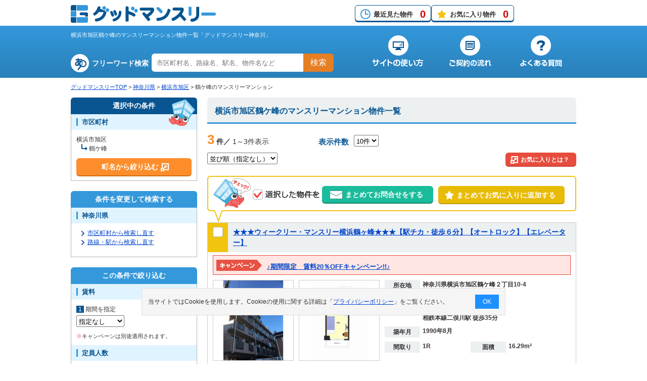

--- FILE ---
content_type: text/html; charset=UTF-8
request_url: https://www.good-monthly.com/kanagawa/search/list_add.html?jyuusyo_cd=14112028
body_size: 16147
content:
<!DOCTYPE html>
<!--[if IE 8]> <html class="ie8" lang="ja"> <![endif]-->
<!--[if IE 9]> <html class="ie9" lang="ja"> <![endif]-->
<!--[if gt IE 9]><!--> <html lang="ja"> <!--<![endif]-->
<head>
<script>
	window.dataLayer = window.dataLayer || [];
	dataLayer.push({
		content_group:"階層：物件一覧"
	})
</script>
<!-- Google Tag Manager -->
<script>(function(w,d,s,l,i){w[l]=w[l]||[];w[l].push({'gtm.start':
new Date().getTime(),event:'gtm.js'});var f=d.getElementsByTagName(s)[0],
j=d.createElement(s),dl=l!='dataLayer'?'&l='+l:'';j.async=true;j.src=
'https://www.googletagmanager.com/gtm.js?id='+i+dl;f.parentNode.insertBefore(j,f);
})(window,document,'script','dataLayer','GTM-NFSV3H5');</script>
<!-- End Google Tag Manager -->

<!-- 履歴、お気に入りカウント -->
<script>document.addEventListener('DOMContentLoaded', function() {setHistoryCount();setFavoriteCount();});</script>
<meta charset="UTF-8">
<meta http-equiv="X-UA-Compatible" content="IE=edge">
<meta name="viewport" content="width=device-width, initial-scale=1">
<title>横浜市旭区鶴ケ峰のマンスリーマンション物件一覧 | グッドマンスリー神奈川</title>
<meta name="description" content="神奈川県横浜市旭区鶴ケ峰のマンスリーマンションを検索・比較するならグッドマンスリー神奈川！横浜市旭区鶴ケ峰のマンスリーマンションの物件一覧を表示しています。住所や料金、築年数、間取り、設備などの詳細情報から比較することができます。最短7日間以上から入居可能な物件多数有り。24時間365日メール問合せ受付中！お問合せは無料です！">
<meta name="keywords" content="マンスリーマンション,神奈川県,横浜市旭区,鶴ケ峰,物件一覧,グッドマンスリー神奈川">
<link rel="alternate" hreflang="ja" media="only screen and (max-width: 640px)" href="https://www.good-monthly.com/sp/kanagawa/search/list_add.html?jyuusyo_cd=14112028">
<link rel="icon" href="/favicon.ico" type="image/x-icon" >
<link rel="Shortcut Icon" href="/favicon.ico" type="image/x-icon">
<link rel="stylesheet" href="/css/import.css" >
<link rel="stylesheet" href="/css/list.min.css" >
<script src="/js/common.min.js"></script>
<script src="/js/cookie.min.js"></script>
<script src="/lib/jquery/js/jquery-1.9.1.min.js"></script>
<script src="/js/jquery/linkBoxMultiple.min.js"></script>
<script src="/js/jquery/fixMenuList.min.js"></script>
<script src="/js/jquery/basic.min.js"></script>
<script src="/js/jquery/accordion.min.js"></script>
<script src="/js/jquery/modal_list.min.js"></script>
<script src="/js/search/select_checkbox.min.js"></script>
<script src="/js/ajax/search_choumei.min.js"></script>
<script src="/js/cookie_bukken_list.min.js"></script>

	<script type="application/ld+json">
	{
		"@context": "http://schema.org",
		"@type": "BreadcrumbList",
		"itemListElement": [
				{
				"@type": "ListItem",
				"position": 1,
				"item": {
						"@id": "https://www.good-monthly.com/",
						"name": "グッドマンスリーTOP"
				}
			}
				,
				{
				"@type": "ListItem",
				"position": 2,
				"item": {
						"@id": "https://www.good-monthly.com/kanagawa/",
						"name": "神奈川県"
				}
			}
				,
				{
				"@type": "ListItem",
				"position": 3,
				"item": {
						"@id": "https://www.good-monthly.com/kanagawa/search/list_add.html?jyuusyo_cd=14112",
						"name": "横浜市旭区"
				}
			}
				,
				{
				"@type": "ListItem",
				"position": 4,
				"item": {
						"@id": "https://www.good-monthly.com/kanagawa/search/list_add.html?jyuusyo_cd=14112028",
						"name": "鶴ケ峰のマンスリーマンション"
				}
			}
			]
	}
	</script>
<script>
<!--
/**
 * GoogleAnalysis Tracking cd
 */
function getGoogleAnalysisTrackingCd(){
	return "UA-19959698-1";
}
						addOnload(setTrackEventMainBannerFunc);
			/**
			 * 初期化
			 */
			function setTrackEventMainBannerFunc(){
				// フルバナーインプレッション
				setTrackingEventMainBannerDisp("神奈川県", "20051017000001","株式会社リブ・マックス","20190215000001.jpg");
			}
				//-->
</script>
<!-- アナリティクス用 -->
<script src="/js/analysis.js"></script>
<script>
<!--
/**
 * ソート順変更ボタン押下
 * @param int page_no
 */
function changeSort(){
	goSubmit('SORT');
}
/**
 * 複数問い合わせボタン押下
 */
function goBukkenInquirySummary(){
	var checkObj = document.form.elements["bukken_no_list[]"];
	var bNo = "";
	if(checkChoiceAndMax(checkObj,'物件',10)){
		checkList = getChoiceList(checkObj);
		var url = "https://www.good-monthly.com/bukken_inquiry/";

		if(checkList.length > 1){
			for(var i=0; i<checkList.length; i++){
				if(i == 0){
					bNo = "?bno[]=" + checkList[i];
				}else{
					bNo = bNo + "&bno[]=" + checkList[i];
				}
			}
		}else if(checkList.length == 1){
			bNo = "?bukken_no=" + checkList[0];
		}

		window.open( url + bNo, "_blank");//物件問合せ画面を別のウィンドウ表示

		return true;

	}
	return false;
}
//-->
</script><script>
<!--
addOnload(initFunction);

/**
 * 初期化
 */
function initFunction(){
	changeTimePriod('');

};

/**
 *賃料期間変更時の料金FROM-TO表示項目切り替え処理
 *@param string value 「検索条件：賃料（期間）」の値
 *
 */
function changeTimePriod(value){
	if(value == 'SS'){
		document.getElementById('yachin').style.display='';
		document.getElementById('SS').style.display='';
		document.getElementById('S').style.display='none';
		document.form.web_yachin_int_s_month_from.value='';
		document.form.web_yachin_int_s_month_to.value='';
		document.form.web_yachin_int_ss_from.value='1';
		return false;
	}
	else if(value == 'S'){
		document.getElementById('yachin').style.display='';
		document.getElementById('SS').style.display='none';
		document.getElementById('S').style.display='';
		document.form.web_yachin_int_ss_from.value='';
		document.form.web_yachin_int_ss_to.value='';
		document.form.web_yachin_int_s_month_from.value='1';
		return false;
	} else {
		document.getElementById('yachin').style.display='none';
		document.getElementById('SS').style.display='none';
		document.getElementById('S').style.display='none';
		document.form.web_yachin_int_ss_from.value='';
		document.form.web_yachin_int_ss_to.value='';
		document.form.web_yachin_int_s_month_from.value='';
		document.form.web_yachin_int_s_month_to.value='';
}
	return false;
}
/**
 * 最初のページボタン押下時SUBMIT
 */
function firstPage(){
	document.form.this_page_no.value = '1';
	goSubmit('FIRST_PAGE');
}

/**
 * 次ページボタン押下時SUBMIT
 */
function nextPage(page_no){
	document.form.this_page_no.value = page_no+1;
	goSubmit('NEXT_PAGE');
}
/**
 * 前ページボタン押下時SUBMIT
 */
function prevPage(page_no){
	document.form.this_page_no.value = page_no-1;
	goSubmit('PREV_PAGE');
}
/**
 * ページ番号ボタン押下時SUBMIT
 * @param int page_no
 */
function selectPage(page_no){
	document.form.this_page_no.value = page_no;
	goSubmit('SELECT_PAGE');
}
/**
 * 表示件数選択
 * @param obj
 */
function changeDispCount(obj){
	document.form.disp_count.value = obj.value;
	goSubmit('COUNT');
}
//-->
</script>
<script>
<!--
/**
 * ソート順変更ボタン押下
 * @param int page_no
 */
function changeSort(){
	goSubmit('SORT');
}
/**
 * 複数問い合わせボタン押下
 */
function goBukkenInquirySummary(){
	var checkObj = document.form.elements["bukken_no_list[]"];
	var bNo = "";
	if(checkChoiceAndMax(checkObj,'物件',10)){
		checkList = getChoiceList(checkObj);
		var url = "https://www.good-monthly.com/bukken_inquiry/";

		if(checkList.length > 1){
			for(var i=0; i<checkList.length; i++){
				if(i == 0){
					bNo = "?bno[]=" + checkList[i];
				}else{
					bNo = bNo + "&bno[]=" + checkList[i];
				}
			}
		}else if(checkList.length == 1){
			bNo = "?bukken_no=" + checkList[0];
		}

		window.open( url + bNo, "_blank");//物件問合せ画面を別のウィンドウ表示

		return true;

	}
	return false;
}
//-->
</script><script>
<!--
/**
 * 選択した町名で探すボタン押下時
 */
function pushSearchBtnForChoumei(cmd){
	if(pushAddressSearchBtn()){
		var objList = document.form.elements['jc[]'];
 		var checkList = getChoiceList(objList);
		//チェックが1つならgetで送信
		var getParam = "";
		if(checkList.length == 1){
			getParam = "jyuusyo_cd=" + checkList[0];
		}else{
			var count = objList.length;
			for (var i = 0; i < count; i++){
				var checkBox = objList[i];
				if(checkBox.checked){
					if(getParam == ""){
						getParam += "jc[]=" + checkBox.value;
					}else{
						getParam += "&jc[]=" + checkBox.value;
					}
				}
			}
		}
		//有効でない方のチェックボックスの値を送らないようにする
		goSubmitOtherLocationAndCmd(cmd,"/kanagawa/search/list_add.html?" + getParam);
	}
	return false;
}
//-->
</script>
</head>
<body class="list">
<div id="wrap">
	<!-- Google Tag Manager (noscript) -->
<!--link rel="stylesheet" href="/css/base.css"-->
<noscript><iframe src="https://www.googletagmanager.com/ns.html?id=GTM-NFSV3H5"
height="0" width="0" style="display:none;visibility:hidden"></iframe></noscript>
<!-- End Google Tag Manager (noscript) -->
<script>
//２重クリック防止
$(function(){
	var globalLoadingWrapFlg=true;

	$('a[href^="tel:"]').on('click', function(e) {
		globalLoadingWrapFlg = false;
	});

	$(window).on('beforeunload', function(event) {
		if(globalLoadingWrapFlg){
			if($('#loadingWrap').length){
				$('#loadingWrap').toggleClass('active');
				$('#loading').toggleClass('active');
			}
		}
	});

	window.onpageshow = function(event) {
		if (event.persisted) {
			 window.location.reload();
		}
	};

});
</script>
<div id="loadingWrap"><div id="loading"></div></div>
	<div id="headerArea">
		<header role="banner">
			<div id="headerFix">
				<div id="headerFixInner">
					<div id="logo">
						<a href="/"><img src="/img/common/common.png" alt="グッドマンスリー" width="449" height="220"></a>
					</div>
					<!--/div#logo-->
					<div id="headerFixBox">
					<ul>
							<li class="history"><a href="/history/">最近見た物件<span id="history_count"></span></a></li>
							<li class="favorite"><a href="/favorite/">お気に入り物件<span id="favorite_count"></span></a></li>
					</ul>
					<!--google翻訳-->
						<div id="google_translate_element"></div><script>
						function googleTranslateElementInit() {
							new google.translate.TranslateElement({pageLanguage: 'ja', includedLanguages: 'de,en,es,fr,it,ja,ko,pt,ru,th,zh-CN,zh-TW', layout: google.translate.TranslateElement.InlineLayout.SIMPLE, gaTrack: true, gaId: 'UA-4430454-15'}, 'google_translate_element');
						}
						</script><script src="//translate.google.com/translate_a/element.js?cb=googleTranslateElementInit"></script>
					<!--/google翻訳-->
					</div>
					<!--/div#headerFixBox-->
				</div>
				<!--/div#headerFixInner-->
			</div>
			<!--/div#headerFix-->

			<div id="headerInnerWrap">
				<div id="headerInner">
					<div id="headerInnerLeft">
						<h1>横浜市旭区鶴ケ峰のマンスリーマンション物件一覧「グッドマンスリー神奈川」</h1>
						<div class="keyword">
							<form name="freeword_search" method="get">
								<dl>
									<dt>フリーワード検索</dt>
									<dd>
										<input type="text" name="keyword" placeholder="市区町村名、路線名、駅名、物件名など" onKeyDown="return submitForFormEnter(event,'/easy/', 'freeword_search', 'keyword');">
										<p><a href="javascript:void(0);" onclick="pushFreeWordSearch('/easy/', 'freeword_search', 'keyword');">検索</a></p>
									</dd>
								</dl>
							</form>
						</div>
						<!--/div.keyword-->
					</div>
					<!--/div#headerInnerLeft-->
					<div id="headerInnerRight">
						<nav>
							<ul>
								<li id="navBeginner"><a href="/beginner/"><img src="/img/common/common.png" alt="サイトの使い方" width="449" height="220"></a></li>
								<li id="navFlow"><a href="/flow/"><img src="/img/common/common.png" alt="ご契約の流れ" width="449" height="220"></a></li>
								<li id="navFaq"><a href="/faq/"><img src="/img/common/common.png" alt="よくある質問" width="449" height="220"></a></li>
							</ul>
						</nav>
					</div>
					<!--/div#headerInnerRight-->
				</div>
				<!--/div#headerInner-->
			</div>
			<!--/div#headerInnerWrap-->
		</header>
			<div id="topicPass">
			<ul>
									<li><a href="/">グッドマンスリーTOP</a>&nbsp;&gt;&nbsp;</li>
									<li><a href="/kanagawa/">神奈川県</a>&nbsp;&gt;&nbsp;</li>
									<li><a href="/kanagawa/search/list_add.html?jyuusyo_cd=14112">横浜市旭区</a>&nbsp;&gt;&nbsp;</li>
									<li>鶴ケ峰のマンスリーマンション</li>
							</ul>
		</div>
		<!--/div#topicPass-->
	</div>
	<!--/div#headerArea-->

	<form name="form" action="/kanagawa/search/list_add.html?jyuusyo_cd=14112028" method="post">
		<div id="content">
			<div id="mainContent">
								<div class="section">
											<h2 class="listTit">横浜市旭区鶴ケ峰のマンスリーマンション物件一覧</h2>
										
																							<div class="pagingArea">
												<div class="paging">
						<span class="style01">3</span>
						<span class="style02">件／</span>
						1～3件表示
					</div>
					<dl>
						<dt>表示件数</dt>
						<dd>
							<select name="disp_count_upper" onchange="changeDispCount(this)">
																<option value="10" selected="selected">10件</option>
																<option value="20" >20件</option>
																<option value="30" >30件</option>
															</select>
						</dd>
					</dl>
					<ul>
				
									</ul>
						</div>
						<!--/div.pagingArea-->
						<div class="sortingTop">
							<select name="sort" onchange="changeSort()">
																<option value="" selected="selected">並び順（指定なし）</option>
																<option value="1" >駅から近い順</option>
																<option value="2" >面積の広い順</option>
																<option value="4" >築年数の新しい順</option>
															</select>
							<p class="btn"><a class="modal-syncer" data-target="modal-content-03"><span>お気に入りとは？</span></a></p>
						</div>
						<!--/div.sortingTop-->
						<div class="action01BtnArea">
							<p><img src="/img/list/tit_together.png" width="132" height="20" alt="チェックした物件を"></p>
							<ul>
								<li class="inquiry"><a href="javascript:void(0);" onclick="goBukkenInquirySummary()"><span>まとめてお問合せをする</span></a></li>
								<li class="favorite"><a href="javascript:void(0);" onclick="pushFavoriteBukkenList('bukken_no_list[]')"><span>まとめてお気に入りに追加する</span></a></li>
							</ul>
						</div>
						<!--/div.action01BtnArea-->

												<section class="default">
							<div class="titArea">
								<div class="check">
									<label class="only"><input type="checkbox" name="bukken_no_list[]" value="134738"></label>
								</div>
								<!--/div.check-->
								<h3>
																																					<a href="/detail/?bukken_no=134738" target="_blank">★★★ウィークリー・マンスリー横浜鶴ヶ峰★★★【駅チカ・徒歩６分】【オートロック】【エレベーター】</a>
								</h3>
							</div>
							<!--/div.titArea-->
							<div class="linkBoxMultiple">
																<div class="campaignArea">
									<ul>
																			<li><a href="/detail/?bukken_no=134738" target="_blank" class="obj">♪期間限定　賃料20％OFFキャンペーン!!♪</a></li>
																		</ul>
								</div>
								<!--/div.campaignArea-->
																<div class="detailWrap">
									<div class="detailTop">
										<ul class="detailPhoto">
											<li><img loading="lazy" src="/images/monthly/bukken_img/134738_1_400.jpg" width="158" height="158" alt="★★★ウィークリー・マンスリー横浜鶴ヶ峰★★★【駅チカ・徒歩６分】【オートロック】【エレベーター】の外観画像"></li>
																							<li><img loading="lazy" src="/images/monthly/madorizu/134738_m_2.gif" width="158" height="158" alt="★★★ウィークリー・マンスリー横浜鶴ヶ峰★★★【駅チカ・徒歩６分】【オートロック】【エレベーター】の物件間取り図"></li>
																					</ul>
										<!-- /div.detailPhoto -->
										<div class="detailTxt">
																						<dl>
												<dt>所在地</dt>
												<dd>神奈川県横浜市旭区鶴ケ峰２丁目10-4</dd>
											</dl>
											<dl>
												<dt>最寄駅</dt>
												<dd>
													相鉄本線鶴ケ峰駅 徒歩6分<br>													相鉄本線西谷駅 徒歩23分<br>													相鉄本線二俣川駅 徒歩35分												</dd>
											</dl>
											<dl>
												<dt>築年月</dt>
												<dd>1990年8月</dd>
											</dl>
											<div class="layout01">
												<dl>
													<dt>間取り</dt>
													<dd>1R</dd>
												</dl>
												<dl>
													<dt>面積</dt>
													<dd>16.29m²</dd>
												</dl>
											</div>
											<!--/div.layout01-->
										</div>
										<!--/div.detailTxt-->
									</div>
									<!-- /div.detailTop -->
									<div class="detailBottom">
										<div class="linkWrap">
											<ul class="btn">
												<li class="txtLink"><a href="/detail/?bukken_no=134738" target="_blank" class="linkTarget">物件の詳細を見る</a></li>
												<li class="favorite" id="doFavoriteEvent134738">
																											<a href="javascript:void(0);" onclick="pushFavoriteForBukkenList(134738);" class="obj">
															&nbsp;&nbsp;お気に入りに追加
														</a>
																									</li>
												<li class="contact"><a href="/bukken_inquiry/?bukken_no=134738" onClick="setTrackingEventBukkenInquiryMail('神奈川県','7895','有限会社 栗木商事','134738','★★★ウィークリー・マンスリー横浜鶴ヶ峰★★★【駅チカ・徒歩６分】【オートロック】【エレベーター】')" class="obj" target="_blank">お問い合せをする(無料)</a></li>
											</ul>
											<div class="company">
												<p class="tit">運営不動産会社</p>
												<dl>
													<dt><a href="/detail/company.html?gyousha_hex=1ed7" class="obj" target="_blank">有限会社 栗木商事</a></dt>
													<dd>045-846-5055<br>
													<span></span></dd>
												</dl>
											</div>
											<!--/div.company-->
										</div>
										<!-- /div.linkWrap -->
										<div class="iconPriceWrap">
											<div class="iconArea">
												<ul class="icon clearfix">
													<li class="on">オートロック</li>
													<li class="on">インターネット</li>
													<li class="off">クローゼット</li>
													<li class="on">エアコン</li>
													<li class="off">洗面所独立</li>
													<li class="off">バス・トイレ別</li>
													<li class="on">洗濯機</li>
													<li class="off">フローリング</li>
													<li class="off">ペット可</li>
													<li class="off">宅配ＢＯＸ</li>
												</ul>

											</div>
											<!--/div.iconArea-->
											<div class="priceArea">
												<table summary="賃料説明">
													<tr>
														<th>期間</th>
														<th>賃料</th>
														<th>光熱費</th>
														<th>清掃費</th>
													</tr>
																																					<tr>
													<th class="th01">スーパーショート<span>(&#65374;1ヶ月未満)</span></th>
														<td>4,600円/日</td>
														<td>700円/日</td>
														<td>15,000円/回(契約時)</td>
													</tr>
																									<tr>
														<th class="th01">ショート<span>(1ヶ月以上&#65374;3ヶ月未満)</span></th>
														<td>1,900円/日<br/>57,000円/月</td>
														<td>700円/日<br/>21,000円/月</td>
														<td>20,000円/回(契約時)</td>
													</tr>
																									<tr>
														<th class="th01">ミドル<span>(3ヶ月以上&#65374;7ヶ月未満)</span></th>
														<td>1,900円/日<br/>57,000円/月</td>
														<td>700円/日<br/>21,000円/月</td>
														<td>25,000円/回(契約時)</td>
													</tr>
																																					<tr>
														<th class="th01">ロング<span>(7ヶ月以上&#65374;12ヶ月未満)</span></th>
														<td>1,900円/日<br/>57,000円/月</td>
														<td>700円/日<br/>21,000円/月</td>
														<td>30,000円/回(契約時)</td>
													</tr>
																								</table>
											</div>
											<!--/div.priceArea-->
										</div>
										<!-- /div.iconPriceWrap -->
									</div>
									<!-- /div.detailBottom -->
								</div>
								<!--/div.detailWrap-->
							</div>
							<!--/div.linkBoxMultiple-->
						</section>
												<section class="default">
							<div class="titArea">
								<div class="check">
									<label class="only"><input type="checkbox" name="bukken_no_list[]" value="141806"></label>
								</div>
								<!--/div.check-->
								<h3>
																																					<a href="/detail/?bukken_no=141806" target="_blank">K’sマンスリー鶴ヶ峰　　☆出張・研修・リフォーム・通院・介護☆　〈オートロック付〉</a>
								</h3>
							</div>
							<!--/div.titArea-->
							<div class="linkBoxMultiple">
																<div class="detailWrap">
									<div class="detailTop">
										<ul class="detailPhoto">
											<li><img loading="lazy" src="/images/monthly/bukken_img/141806_1_400.jpg" width="158" height="158" alt="K’sマンスリー鶴ヶ峰　　☆出張・研修・リフォーム・通院・介護☆　〈オートロック付〉の外観画像"></li>
																							<li><img loading="lazy" src="/images/monthly/madorizu/141806_m_2.gif" width="158" height="158" alt="K’sマンスリー鶴ヶ峰　　☆出張・研修・リフォーム・通院・介護☆　〈オートロック付〉の物件間取り図"></li>
																					</ul>
										<!-- /div.detailPhoto -->
										<div class="detailTxt">
																						<dl>
												<dt>所在地</dt>
												<dd>神奈川県横浜市旭区鶴ケ峰２丁目10-4</dd>
											</dl>
											<dl>
												<dt>最寄駅</dt>
												<dd>
													相鉄本線鶴ケ峰駅 徒歩6分<br>													相鉄本線西谷駅 徒歩21分<br>																									</dd>
											</dl>
											<dl>
												<dt>築年月</dt>
												<dd>1990年8月</dd>
											</dl>
											<div class="layout01">
												<dl>
													<dt>間取り</dt>
													<dd>1K</dd>
												</dl>
												<dl>
													<dt>面積</dt>
													<dd>16.29m²</dd>
												</dl>
											</div>
											<!--/div.layout01-->
										</div>
										<!--/div.detailTxt-->
									</div>
									<!-- /div.detailTop -->
									<div class="detailBottom">
										<div class="linkWrap">
											<ul class="btn">
												<li class="txtLink"><a href="/detail/?bukken_no=141806" target="_blank" class="linkTarget">物件の詳細を見る</a></li>
												<li class="favorite" id="doFavoriteEvent141806">
																											<a href="javascript:void(0);" onclick="pushFavoriteForBukkenList(141806);" class="obj">
															&nbsp;&nbsp;お気に入りに追加
														</a>
																									</li>
												<li class="contact"><a href="/bukken_inquiry/?bukken_no=141806" onClick="setTrackingEventBukkenInquiryMail('神奈川県','8260','ケイズハウス株式会社','141806','K’sマンスリー鶴ヶ峰　　☆出張・研修・リフォーム・通院・介護☆　〈オートロック付〉')" class="obj" target="_blank">お問い合せをする(無料)</a></li>
											</ul>
											<div class="company">
												<p class="tit">運営不動産会社</p>
												<dl>
													<dt><a href="/detail/company.html?gyousha_hex=2044" class="obj" target="_blank">ケイズハウス株式会社</a></dt>
													<dd>03-3280-1801<br>
													<span></span></dd>
												</dl>
											</div>
											<!--/div.company-->
										</div>
										<!-- /div.linkWrap -->
										<div class="iconPriceWrap">
											<div class="iconArea">
												<ul class="icon clearfix">
													<li class="on">オートロック</li>
													<li class="on">インターネット</li>
													<li class="on">クローゼット</li>
													<li class="on">エアコン</li>
													<li class="off">洗面所独立</li>
													<li class="off">バス・トイレ別</li>
													<li class="on">洗濯機</li>
													<li class="off">フローリング</li>
													<li class="off">ペット可</li>
													<li class="off">宅配ＢＯＸ</li>
												</ul>

											</div>
											<!--/div.iconArea-->
											<div class="priceArea">
												<table summary="賃料説明">
													<tr>
														<th>期間</th>
														<th>賃料</th>
														<th>光熱費</th>
														<th>清掃費</th>
													</tr>
																																					<tr>
													<th class="th01">スーパーショート<span>(&#65374;1ヶ月未満)</span></th>
														<td>4,400円/日</td>
														<td>600円/日</td>
														<td>15,000円/回(契約時)</td>
													</tr>
																									<tr>
														<th class="th01">ショート<span>(1ヶ月以上&#65374;3ヶ月未満)</span></th>
														<td>2,400円/日<br/>72,000円/月</td>
														<td>600円/日<br/>18,000円/月</td>
														<td>20,000円/回(契約時)</td>
													</tr>
																									<tr>
														<th class="th01">ミドル<span>(3ヶ月以上&#65374;7ヶ月未満)</span></th>
														<td>2,300円/日<br/>69,000円/月</td>
														<td>600円/日<br/>18,000円/月</td>
														<td>25,000円/回(契約時)</td>
													</tr>
																																					<tr>
														<th class="th01">ロング<span>(7ヶ月以上&#65374;12ヶ月未満)</span></th>
														<td>2,200円/日<br/>66,000円/月</td>
														<td>600円/日<br/>18,000円/月</td>
														<td>35,000円/回(契約時)</td>
													</tr>
																								</table>
											</div>
											<!--/div.priceArea-->
										</div>
										<!-- /div.iconPriceWrap -->
									</div>
									<!-- /div.detailBottom -->
								</div>
								<!--/div.detailWrap-->
							</div>
							<!--/div.linkBoxMultiple-->
						</section>
												<section class="default">
							<div class="titArea">
								<div class="check">
									<label class="only"><input type="checkbox" name="bukken_no_list[]" value="69383"></label>
								</div>
								<!--/div.check-->
								<h3>
																																					<a href="/detail/?bukken_no=69383" target="_blank">●2026年1月29日から入居可●ユニオンマンスリー横浜鶴ヶ峰１　105　1R・シングル・くつろぎstyle☆鶴ヶ峰駅南口付近に、ショッピングモール「ココロット鶴ヶ峰」があります</a>
								</h3>
							</div>
							<!--/div.titArea-->
							<div class="linkBoxMultiple">
																<div class="campaignArea">
									<ul>
																			<li><a href="/detail/?bukken_no=69383" target="_blank" class="obj">【お問合せはお電話ください！】&#127808;嬉しい３大特典&#127808;賃料大幅値下げ！　寝具一式＆ベッドメイキング無料&#127925;など＋α&#128522;</a></li>
																		</ul>
								</div>
								<!--/div.campaignArea-->
																<div class="detailWrap">
									<div class="detailTop">
										<ul class="detailPhoto">
											<li><img loading="lazy" src="/images/monthly/bukken_img/69383_1_400.jpg" width="158" height="158" alt="●2026年1月29日から入居可●ユニオンマンスリー横浜鶴ヶ峰１　105　1R・シングル・くつろぎstyle☆鶴ヶ峰駅南口付近に、ショッピングモール「ココロット鶴ヶ峰」がありますの外観画像"></li>
																							<li><img loading="lazy" src="/images/monthly/madorizu/69383_m_2.gif" width="158" height="158" alt="●2026年1月29日から入居可●ユニオンマンスリー横浜鶴ヶ峰１　105　1R・シングル・くつろぎstyle☆鶴ヶ峰駅南口付近に、ショッピングモール「ココロット鶴ヶ峰」がありますの物件間取り図"></li>
																					</ul>
										<!-- /div.detailPhoto -->
										<div class="detailTxt">
																						<dl>
												<dt>所在地</dt>
												<dd>神奈川県横浜市旭区鶴ケ峰２丁目10-4</dd>
											</dl>
											<dl>
												<dt>最寄駅</dt>
												<dd>
													相鉄本線鶴ケ峰駅 徒歩5分<br>																																						</dd>
											</dl>
											<dl>
												<dt>築年月</dt>
												<dd>1990年9月</dd>
											</dl>
											<div class="layout01">
												<dl>
													<dt>間取り</dt>
													<dd>1R</dd>
												</dl>
												<dl>
													<dt>面積</dt>
													<dd>16.29m²</dd>
												</dl>
											</div>
											<!--/div.layout01-->
										</div>
										<!--/div.detailTxt-->
									</div>
									<!-- /div.detailTop -->
									<div class="detailBottom">
										<div class="linkWrap">
											<ul class="btn">
												<li class="txtLink"><a href="/detail/?bukken_no=69383" target="_blank" class="linkTarget">物件の詳細を見る</a></li>
												<li class="favorite" id="doFavoriteEvent69383">
																											<a href="javascript:void(0);" onclick="pushFavoriteForBukkenList(69383);" class="obj">
															&nbsp;&nbsp;お気に入りに追加
														</a>
																									</li>
												<li class="contact"><a href="/bukken_inquiry/?bukken_no=69383" onClick="setTrackingEventBukkenInquiryMail('神奈川県','7292','ユーアンドアールホテルマネジメント（株）　総合受付','69383','●2026年1月29日から入居可●ユニオンマンスリー横浜鶴ヶ峰１　105　1R・シングル・くつろぎstyle☆鶴ヶ峰駅南口付近に、ショッピングモール「ココロット鶴ヶ峰」があります')" class="obj" target="_blank">お問い合せをする(無料)</a></li>
											</ul>
											<div class="company">
												<p class="tit">運営不動産会社</p>
												<dl>
													<dt><a href="/detail/company.html?gyousha_hex=1c7c" class="obj" target="_blank">ユーアンドアールホテルマネジメント（株）　総合受付</a></dt>
													<dd>050-3615-6082<br>
													<span></span></dd>
												</dl>
											</div>
											<!--/div.company-->
										</div>
										<!-- /div.linkWrap -->
										<div class="iconPriceWrap">
											<div class="iconArea">
												<ul class="icon clearfix">
													<li class="on">オートロック</li>
													<li class="on">インターネット</li>
													<li class="on">クローゼット</li>
													<li class="on">エアコン</li>
													<li class="off">洗面所独立</li>
													<li class="off">バス・トイレ別</li>
													<li class="on">洗濯機</li>
													<li class="off">フローリング</li>
													<li class="off">ペット可</li>
													<li class="off">宅配ＢＯＸ</li>
												</ul>

											</div>
											<!--/div.iconArea-->
											<div class="priceArea">
												<table summary="賃料説明">
													<tr>
														<th>期間</th>
														<th>賃料</th>
														<th>光熱費</th>
														<th>清掃費</th>
													</tr>
																																					<tr>
														<th class="th01">ショート<span>(1ヶ月以上&#65374;3ヶ月未満)</span></th>
														<td>2,300円/日<br/>69,000円/月</td>
														<td>-- 円/日<br/>-- 円/月</td>
														<td>28,600円/回(契約時)</td>
													</tr>
																									<tr>
														<th class="th01">ミドル<span>(3ヶ月以上&#65374;7ヶ月未満)</span></th>
														<td>2,200円/日<br/>66,000円/月</td>
														<td>-- 円/日<br/>-- 円/月</td>
														<td>31,900円/回(契約時)</td>
													</tr>
																																					<tr>
														<th class="th01">ロング<span>(7ヶ月以上&#65374;12ヶ月未満)</span></th>
														<td>2,100円/日<br/>63,000円/月</td>
														<td>-- 円/日<br/>-- 円/月</td>
														<td>36,300円/回(契約時)</td>
													</tr>
																								</table>
											</div>
											<!--/div.priceArea-->
										</div>
										<!-- /div.iconPriceWrap -->
									</div>
									<!-- /div.detailBottom -->
								</div>
								<!--/div.detailWrap-->
							</div>
							<!--/div.linkBoxMultiple-->
						</section>
						
						<div class="action02BtnArea">
							<p><img src="/img/list/tit_together.png" width="132" height="20" alt="チェックした物件を"></p>
							<ul>
								<li class="inquiry"><a href="javascript:void(0);" onclick="goBukkenInquirySummary()"><span>まとめてお問合せをする</span></a></li>
								<li class="favorite"><a href="javascript:void(0);" onclick="pushFavoriteBukkenList('bukken_no_list[]')"><span>まとめてお気に入りに追加する</span></a></li>
							</ul>
						</div>
						<!--/div.action02BtnArea-->
						<div class="pagingArea">
												<div class="paging">
						<span class="style01">3</span>
						<span class="style02">件／</span>
						1～3件表示
					</div>
					<dl>
						<dt>表示件数</dt>
						<dd>
							<select name="disp_count_upper" onchange="changeDispCount(this)">
																<option value="10" selected="selected">10件</option>
																<option value="20" >20件</option>
																<option value="30" >30件</option>
															</select>
						</dd>
					</dl>
					<ul>
				
									</ul>
						</div>
						<!--/div.pagingArea-->
									</div>
				<!--/div.section-->

				<!-- ModalWindow -->
				<div id="modal-content-03" class="modal-content">
					<h3>お気に入りとは？</h3>
					<div id="whatFavorite">
						<p>お気に入りとは、<em>検索していて気になった物件</em>や、<em>後でもう一度見たい物件</em>などを登録しておける機能のことです。</p>
						<p>現在表示されている物件一覧から、<em>1物件ずつお気に入りに登録する</em>こともできますし、物件名の左にあるチェックボックスを使い、<em>複数物件を一度に登録する</em>こともできます。<span>（30件まで）</span></p>
						<img src="/img/list/caputure_list.png" width="710" height="356" alt="物件一覧キャプチャ">
						<p>お気に入りに登録した物件を見たい時は、<em>ページ上部の「お気に入り物件」ボタン</em>を押してください。<br>
						ボタンには、現在登録している物件数も表示されます。</p>
						<img src="/img/list/caputure_header.png" width="710" height="123" alt="ヘッダーキャプチャ">
						<p>「お気に入り物件」ボタンを押すと、登録した物件の一覧を見ることができます。<br>
						この一覧から、<em>空室確認などのお問い合わせ</em>や、<em>物件の詳細情報ページ</em>に行くこともできます。</p>
						<img src="/img/list/caputure_favorite.png" width="710" height="487" alt="お気に入り物件一覧キャプチャ">
						<p class="favoriteTxt">ご希望の市区町村や駅でマンスリーマンションを検索し、気になる物件を「お気に入り」に登録していけば、あなただけのお気に入り物件一覧ができあがります。<br>
						<em>物件の比較・検討もしやすくなります</em>ので、よろしければご活用ください。</p>
					</div>
					<!--/div#whatFavorite-->
					<p id="modal-close" class="button-link">×</p>
				</div>
				<!--/div#modal-content-03-->
				<aside class="pr">
															<div class="prWrap">
							<p>PR</p>
							<dl>
								<dt><img width="75" height="75" border="0" alt="リブマックスのマンスリーマンション、ウィークリーマンション" src="/images/banner_system/public_html/images/20190215000001.jpg"></dt>
								<dd>
									<p class="tit">株式会社リブ・マックス</p>
									<p><a href="https://www.weekly-monthly.net/" target="_blank" onclick="setTrackingEventMainBannerClick('神奈川県','20051017000001','株式会社リブ・マックス','20190215000001.jpg');">リブマックスのマンスリーマンション、ウィークリーマンション</a></p>
								</dd>
							</dl>
						</div>
						<!--/div.prWrap-->
													</aside>
							</div>
			<!--/div#mainContent-->
			<div id="subContentL">
				<section class="chooseArea">
					<h3>選択中の条件</h3>
					<img src="/img/list/img_chara_select.png" width="52" height="53" alt="カーリー">
					<div class="subContentLBottom">
													<h4><span>市区町村</span></h4>
							<ul>
																	<li>
																					横浜市旭区																					<!--町名リスト-->
											<ul class="choumeiLi">
																																			<li>
													鶴ケ峰												</li>
																						</ul>
											<!--/町名リスト-->
																			</li>
															</ul>
							<p class="btn">
																<a class="modal-syncer" data-target="modal-content-05" id="doSearchChoumeiForSikuchousonButton" data-sikuchouson-cd='["14112"]' >
									<span>町名から絞り込む</span>
								</a>
							</p>
											</div>
				</section>
				<!--/section.chooseArea-->
									<section class="prefecturesArea">
				<h3>条件を変更して検索する</h3>
				<div class="subContentLBottom">
															<h4><span>神奈川県</span></h4>
					<ul>
						<li><a href="/kanagawa/search/">市区町村から検索し直す</a></li>
						<li><a href="/kanagawa/search/select_line.html">路線・駅から検索し直す</a></li>
					</ul>
									</div>
			</section>
			<!--/section.prefecturesArea-->
					<section class="narrowArea">
				<h3>この条件で絞り込む</h3>
				<div class="subContentLBottom">
										<h4><span>賃料</span></h4>
					<ol>
						<li>
							<dl>
								<dt><span>1</span>期間を指定</dt>
								<dd>
									<select name="priod_time_to_short" onchange="changeTimePriod(this.value)" >
																			<option value="" selected="selected">指定なし</option>
																			<option value="SS" >～1ヶ月未満</option>
																			<option value="S" >１ヶ月以上</option>
																		</select>
								</dd>
							</dl>
						</li>
						<li>
							<dl>
								<dt id="yachin"><span>2</span>金額を選択（賃料のみ）</dt>
								<dd id="SS">
									<select name="web_yachin_int_ss_from" >
																					<option value="1" selected="selected">下限なし</option>
																					<option value="3000" >3千円</option>
																					<option value="4000" >4千円</option>
																					<option value="5000" >5千円</option>
																					<option value="6000" >6千円</option>
																					<option value="7000" >7千円</option>
																					<option value="8000" >8千円</option>
																					<option value="9000" >9千円</option>
																			</select>
									～
									<select name="web_yachin_int_ss_to">
																				<option value="" selected="selected">上限なし</option>
																				<option value="4000" >4千円</option>
																				<option value="5000" >5千円</option>
																				<option value="6000" >6千円</option>
																				<option value="7000" >7千円</option>
																				<option value="8000" >8千円</option>
																				<option value="9000" >9千円</option>
																				<option value="10000" >1万円</option>
																				</select>
								</dd>
								<dd id="S">
									<select name="web_yachin_int_s_month_from">
																				<option value="1" selected="selected">下限なし</option>
																				<option value="80000" >8万円</option>
																				<option value="90000" >9万円</option>
																				<option value="100000" >10万円</option>
																				<option value="110000" >11万円</option>
																				<option value="120000" >12万円</option>
																				<option value="130000" >13万円</option>
																				<option value="140000" >14万円</option>
																				<option value="150000" >15万円</option>
																				<option value="160000" >16万円</option>
																				<option value="170000" >17万円</option>
																				<option value="180000" >18万円</option>
																				<option value="190000" >19万円</option>
																			</select>
									～
									<select name="web_yachin_int_s_month_to">
																				<option value="" selected="selected">上限なし</option>
																				<option value="90000" >9万円</option>
																				<option value="100000" >10万円</option>
																				<option value="110000" >11万円</option>
																				<option value="120000" >12万円</option>
																				<option value="130000" >13万円</option>
																				<option value="140000" >14万円</option>
																				<option value="150000" >15万円</option>
																				<option value="160000" >16万円</option>
																				<option value="170000" >17万円</option>
																				<option value="180000" >18万円</option>
																				<option value="190000" >19万円</option>
																				<option value="200000" >20万円</option>
																			</select>
								</dd>
								<dd>
									<p class="att"><span>※</span>キャンペーンは別途適用されます。</p>
								</dd>
							</dl>
						</li>
					</ol>
					<h4><span>定員人数</span></h4>
					<select name="web_nyukyo_ninzu">
												<option value="" selected="selected">指定なし</option>
												<option value="1" >1名～</option>
												<option value="2" >2名～</option>
												<option value="3" >3名～</option>
												<option value="4" >4名～</option>
											</select>
					<h4><span>ベッドタイプ</span></h4>
					<ul class="lineTwo">
						<li><label><input type="checkbox" name="new_web_bed_type1" value="1" >シングル</label></li>
						<li><label><input type="checkbox" name="new_web_bed_type4" value="1" >セミダブル</label></li>
						<li><label><input type="checkbox" name="new_web_bed_type2" value="1" >ダブル</label></li>
						<li><label><input type="checkbox" name="new_web_bed_type3" value="1" >ツイン</label></li>
					</ul>
					<h4><span>駅からの徒歩分数</span></h4>
					<ul class="lineTwo">
											<li><label><input type="radio" name="walk" value="" checked="checked">指定なし</label></li>
											<li><label><input type="radio" name="walk" value="1" >1分以内</label></li>
											<li><label><input type="radio" name="walk" value="3" >3分以内</label></li>
											<li><label><input type="radio" name="walk" value="5" >5分以内</label></li>
											<li><label><input type="radio" name="walk" value="7" >7分以内</label></li>
											<li><label><input type="radio" name="walk" value="10" >10分以内</label></li>
										</ul>
					<h4><span>間取り</span></h4>
					<ul class="lineTwo">
						<li><label><input type="checkbox" name="good_web_madori_1R" value="1" >1R</label></li>
						<li><label><input type="checkbox" name="good_web_madori_1K" value="1" >1K</label></li>
						<li><label><input type="checkbox" name="good_web_madori_1DK" value="1" >1DK</label></li>
						<li><label><input type="checkbox" name="good_web_madori_1LDK" value="1" >1LDK</label></li>
						<li><label><input type="checkbox" name="good_web_madori_2K" value="1" >2K</label></li>
						<li><label><input type="checkbox" name="good_web_madori_2DK" value="1" >2DK</label></li>
						<li><label><input type="checkbox" name="good_web_madori_2LDK" value="1" >2LDK～</label></li>
					</ul>
					<h4><span>面積</span></h4>
					<select name="good_web_hirosa_from">
											<option value="" selected="selected">下限なし</option>
											<option value="10" >10m&sup2;</option>
											<option value="15" >15m&sup2;</option>
											<option value="20" >20m&sup2;</option>
											<option value="25" >25m&sup2;</option>
											<option value="30" >30m&sup2;</option>
											<option value="35" >35m&sup2;</option>
											<option value="40" >40m&sup2;</option>
											<option value="45" >45m&sup2;</option>
											<option value="50" >50m&sup2;</option>
											<option value="55" >55m&sup2;</option>
											<option value="60" >60m&sup2;</option>
										</select>
					～
					<select name="good_web_hirosa_to">
											<option value="" selected="selected">上限なし</option>
											<option value="10" >10m&sup2;</option>
											<option value="15" >15m&sup2;</option>
											<option value="20" >20m&sup2;</option>
											<option value="25" >25m&sup2;</option>
											<option value="30" >30m&sup2;</option>
											<option value="35" >35m&sup2;</option>
											<option value="40" >40m&sup2;</option>
											<option value="45" >45m&sup2;</option>
											<option value="50" >50m&sup2;</option>
											<option value="55" >55m&sup2;</option>
											<option value="60" >60m&sup2;</option>
										</select>
					<h4><span>築年数</span></h4>
					<ul class="lineTwo">
											<li><label><input type="radio" name="chiku_ym" value="" checked="checked">指定なし</label></li>
											<li><label><input type="radio" name="chiku_ym" value="1" >新築</label></li>
											<li><label><input type="radio" name="chiku_ym" value="3" >3年以内</label></li>
											<li><label><input type="radio" name="chiku_ym" value="5" >5年以内</label></li>
											<li><label><input type="radio" name="chiku_ym" value="10" >10年以内</label></li>
											<li><label><input type="radio" name="chiku_ym" value="15" >15年以内</label></li>
											<li><label><input type="radio" name="chiku_ym" value="20" >20年以内</label></li>
										</ul>
					<h4><span>こだわり条件</span></h4>
					<ul class="lineOne">
						<li><label><input type="checkbox" name="jyouken_campaign" value="1" >キャンペーン対応</label></li>
						<li><label><input type="checkbox" name="jyouken8" value="1" >外国人対応</label></li>
						<li><label><input type="checkbox" name="jyouken10" value="1" >ペット可</label></li>
						<li><label><input type="checkbox" name="hoshounin_flag" value="0" >保証人不要</label></li>
						<li><label><input type="checkbox" name="web_pay3" value="1" >クレジットカード決済可</label></li>
						<li><label><input type="checkbox" name="jyouken16" value="1" >禁煙ルーム</label></li>
						<li><label><input type="checkbox" name="jyouken6" value="1" >コンビニ至近</label></li>
						<li><label><input type="checkbox" name="jyouken17" value="1" >コインパーキング至近</label></li>
						<li><label><input type="checkbox" name="telework" value="1" >テレワーク向け</label></li>
						<li><label><input type="checkbox" name="jyouken_guest_house" value="1" >ゲストハウス対応</label></li>
					</ul>
					<h4><span>建物設備</span></h4>
					<ul class="lineOne">
						<li><label><input type="checkbox" name="setsubi_autolock" value="1" >オートロック</label></li>
						<li><label><input type="checkbox" name="setsubi_delivery_to_home_box" value="1" >宅配ＢＯＸ</label></li>
						<li><label><input type="checkbox" name="setsubi_elevator" value="1" >エレベーター</label></li>
						<li><label><input type="checkbox" name="jyouken4" value="1" >駐車場あり</label></li>
					</ul>
					<h4><span>部屋設備</span></h4>
					<ul class="lineOne">
						<li><label><input type="checkbox" name="jyouken1" value="1" >インターネット対応</label></li>
						<li><label><input type="checkbox" name="setsubi_bath_toilet_separate" value="1" >バス・トイレ別</label></li>
						<li><label><input type="checkbox" name="setsubi_air_conditioner" value="1" >エアコン</label></li>
						<li><label><input type="checkbox" name="setsubi_tv" value="1" >テレビ</label></li>
						<li><label><input type="checkbox" name="setsubi_microwave_oven" value="1" >電子レンジ</label></li>
						<li><label><input type="checkbox" name="setsubi_icebox" value="1" >冷蔵庫</label></li>
						<li><label><input type="checkbox" name="setsubi_closet" value="1" >クローゼット</label></li>
						<li><label><input type="checkbox" name="setsubi_washroom_separate" value="1" >洗面所独立</label></li>
						<li><label><input type="checkbox" name="setsubi_flooring" value="1" >フローリング</label></li>
						<li><label><input type="checkbox" name="setsubi_washing_machine" value="1" >洗濯機</label></li>
						<li><label><input type="checkbox" name="setsubi_vacuum_cleaner" value="1" >掃除機</label></li>
						<li><label><input type="checkbox" name="setsubi_ih_cooking_heater" value="1" >IHクッキングヒーター</label></li>
						<li><label><input type="checkbox" name="setsubi_gas_conlo" value="1" >ガスコンロ</label></li>
						<li><label><input type="checkbox" name="setsubi_addition_heat" value="1" >追い焚き</label></li>
						<li><label><input type="checkbox" name="setsubi_bathroom_dryer" value="1" >浴室乾燥機</label></li>
						<li><label><input type="checkbox" name="setsubi_wash_toilet" value="1" >洗浄機能付き便座</label></li>
					</ul>
					<p class="btn02"><a href="javascript:void(0)" onclick="goSubmit('SEARCH');"><span>この条件で検索する</span></a></p>
				</div>
				<!--/div.subContentLBottom-->
			</section>
			<!--/section.narrowArea-->
			<div id="hiddenChildren">
				<!--  ページ番号 -->
				<input type="hidden" name="this_page_no" value="1">
				<!--  ボタン -->
				<input type="hidden" name="cmd">
				<!--  表示件数 -->
				<input type="hidden" name="disp_count"  value="10">
				<!-- ソート -->
				<input type="hidden" name="hidden_sort" value="">
				<!-- 乱数 -->
				<input type="hidden" name="random_number" value="502">
				<div id="hiddenChildrenForAjax">
					<!-- 賃料（期間）(※グッド運営サイト用項目利用時) 広告掲載用-->
					<input type="hidden" name="hidden_priod_time_to_short" value="">
					<!-- 賃料（期間）(※グッド運営サイト用項目利用時) システム掲載用-->
					<!-- <input type="hidden" name="hidden_priod_time_to_long" value="">-->
					<!-- 賃料（SS FROM）(※グッド運営サイト用項目利用時)-->
					<input type="hidden" name="hidden_web_yachin_int_ss_from" value="1">
					<!-- 賃料（SS TO）(※グッド運営サイト用項目利用時)-->
					<input type="hidden" name="hidden_web_yachin_int_ss_to" value="">
					<!-- 賃料（S (月料金)FROM）(※グッド運営サイト用項目利用時)-->
					<input type="hidden" name="hidden_web_yachin_int_s_month_from" value="1">
					<!-- 賃料（S (月料金)TO）(※グッド運営サイト用項目利用時)-->
					<input type="hidden" name="hidden_web_yachin_int_s_month_to" value="">
					<!-- 賃料（M (月料金)FROM）(※グッド運営サイト用項目利用時)-->
					<!-- <input type="hidden" name="hidden_web_yachin_int_m_month_from" value="">-->
					<!-- 賃料（M (月料金)TO）(※グッド運営サイト用項目利用時)-->
					<!-- <input type="hidden" name="hidden_web_yachin_int_m_month_to" value="">-->
					<!-- 賃料（L (月料金)FROM）(※グッド運営サイト用項目利用時)-->
					<!-- <input type="hidden" name="hidden_web_yachin_int_l_month_from" value="">-->
					<!-- 賃料（L (月料金)TO）(※グッド運営サイト用項目利用時)-->
					<!-- <input type="hidden" name="hidden_web_yachin_int_l_month_to" value="">-->
					<!-- 入居人数 -->
					<input type="hidden" name="hidden_web_nyukyo_ninzu" value="">
					<!-- ベッドタイプ:シングル -->
					<input type="hidden" name="hidden_new_web_bed_type1" value="">
					<!-- ベッドタイプ:ダブル -->
					<input type="hidden" name="hidden_new_web_bed_type2" value="">
					<!-- ベッドタイプ:ツイン -->
					<input type="hidden" name="hidden_new_web_bed_type3" value="">
					<!-- ベッドタイプ:セミダブル -->
					<input type="hidden" name="hidden_new_web_bed_type4" value="">
					<!--  徒歩 -->
					<input type="hidden" name="hidden_walk" value="">
					<!-- 間取り(1R)(※グッド運営サイト用項目利用時)-->
					<input type="hidden" name="hidden_good_web_madori_1R" value="">
					<!-- 間取り(1K)(※グッド運営サイト用項目利用時)-->
					<input type="hidden" name="hidden_good_web_madori_1K" value="">
					<!-- 間取り(1DK)(※グッド運営サイト用項目利用時)-->
					<input type="hidden" name="hidden_good_web_madori_1DK" value="">
					<!-- 間取り(1LDK)(※グッド運営サイト用項目利用時)-->
					<input type="hidden" name="hidden_good_web_madori_1LDK" value="">
					<!-- 間取り(1SLDK)(※グッド運営サイト用項目利用時)-->
					<input type="hidden" name="hidden_good_web_madori_1SLDK" value="">
					<!-- 間取り(2K)(※グッド運営サイト用項目利用時)-->
					<input type="hidden" name="hidden_good_web_madori_2K" value="">
					<!-- 間取り(2DK)(※グッド運営サイト用項目利用時)-->
					<input type="hidden" name="hidden_good_web_madori_2DK" value="">
					<!-- 間取り(2LDK)(※グッド運営サイト用項目利用時)-->
					<input type="hidden" name="hidden_good_web_madori_2LDK" value="">
					<!-- 間取り(2SLDK)(※グッド運営サイト用項目利用時)-->
					<input type="hidden" name="hidden_good_web_madori_2SLDK" value="">
					<!-- 面積（FROM）（※グッド運営サイト用項目利用時）-->
					<input type="hidden" name="hidden_good_web_hirosa_from" value="">
					<!-- 面積（TO）（※グッド運営サイト用項目利用時）-->
					<input type="hidden" name="hidden_good_web_hirosa_to" value="">
					<!-- 築年数 -->
					<input type="hidden" name="hidden_chiku_ym" value="">
					<!-- キャンペーン対応 -->
					<input type="hidden" name="hidden_jyouken_campaign" value="">
					<!-- ゲストハウス対応 -->
					<input type="hidden" name="hidden_jyouken_guest_house" value="">
					<!-- インターネット対応 -->
					<input type="hidden" name="hidden_jyouken1" value="">
					<!-- オートロック -->
					<input type="hidden" name="hidden_setsubi_autoLock" value="">
					<!-- エアコン（冷暖房完備） -->
					<input type="hidden" name="hidden_setsubi_air_conditioner" value="">
					<!-- テレビ -->
					<input type="hidden" name="hidden_setsubi_tv" value="">
					<!-- 電子レンジ -->
					<input type="hidden" name="hidden_setsubi_microwave_oven" value="">
					<!-- 冷蔵庫 -->
					<input type="hidden" name="hidden_setsubi_icebox" value="">
					<!-- クローゼット -->
					<input type="hidden" name="hidden_setsubi_closet" value="">
					<!-- バス・トイレ別 -->
					<input type="hidden" name="hidden_setsubi_bath_toilet_separate" value="">
					<!-- 洗面所独立 -->
					<input type="hidden" name="hidden_setsubi_washroom_separate" value="">
					<!-- フローリング -->
					<input type="hidden" name="hidden_setsubi_flooring" value="">
					<!-- 洗濯機 -->
					<input type="hidden" name="hidden_setsubi_washing_machine" value="">
					<!-- 掃除機 -->
					<input type="hidden" name="hidden_setsubi_vacuum_cleaner" value="">
					<!-- 宅配ＢＯＸ -->
					<input type="hidden" name="hidden_setsubi_delivery_to_home_box" value="">
					<!-- ペット可 -->
					<input type="hidden" name="hidden_jyouken10" value="">
					<!-- 全てのこだわり条件 -->
					<!-- 事務所可 -->
					<!-- <input type="hidden" name="hidden_jyouken12" value=""> -->
					<!-- 保証人不要 -->
					<input type="hidden" name="hidden_hoshounin_flag" value="">
					<!-- カード可 -->
					<input type="hidden" name="hidden_web_pay3" value="">
					<!-- 禁煙ルーム -->
					<input type="hidden" name="hidden_jyouken16" value="">
					<!-- IHクッキングヒーター -->
					<input type="hidden" name="hidden_setsubi_ih_cooking_heater" value="">
					<!-- ガスコンロ -->
					<input type="hidden" name="hidden_setsubi_gas_conlo" value="">
					<!-- 追い焚き -->
					<input type="hidden" name="hidden_setsubi_addition_heat" value="">
					<!-- 浴室乾燥機 -->
					<input type="hidden" name="hidden_setsubi_bathroom_dryer" value="">
					<!-- 洗浄機能付き便座 -->
					<input type="hidden" name="hidden_setsubi_wash_toilet" value="">
					<!-- CSアンテナ -->
					<!-- <input type="hidden" name="hidden_setsubi_cs_tv" value=""> -->
					<!-- BSアンテナ -->
					<!-- <input type="hidden" name="hidden_setsubi_bs_tv" value=""> -->
					<!-- 有線放送 -->
					<!-- <input type="hidden" name="hidden_setsubi_usen" value=""> -->
					<!-- エレベーター -->
					<input type="hidden" name="hidden_setsubi_elevator" value="">
					<!-- 駐車場有 -->
					<input type="hidden" name="hidden_jyouken4" value="">
					<!-- コンビニ至近 -->
					<input type="hidden" name="hidden_jyouken6" value="">
					<!-- レンタルビデオ至近 -->
					<!-- <input type="hidden" name="hidden_jyouken5" value=""> -->
					<!-- コインパーキング至近 -->
					<input type="hidden" name="hidden_jyouken17" value="">
					<!-- 長期割引契約 -->
					<!--  <input type="hidden" name="hidden_jyouken3" value="">-->
					<!-- 家具なし -->
					<!--  <input type="hidden" name="hidden_jyouken7" value="">-->
					<!-- 外国人可 -->
					<input type="hidden" name="hidden_jyouken8" value="">
					<!-- 幼児可 -->
					<!--  <input type="hidden" name="hidden_jyouken9" value="">-->
					<!-- 新規オープン -->
					<!--  <input type="hidden" name="hidden_jyouken11" value="">-->
					<!-- 英語対応可 -->
					<!--  <input type="hidden" name="hidden_jyouken13" value="">-->
					<!-- 女性専用 -->
					<!--  <input type="hidden" name="hidden_jyouken14" value="">-->
					<!-- 消臭ルーム -->
					<!--<input type="hidden" name="hidden_jyouken15" value="">-->
					<!-- 二人入居可 -->
					<!--<input type="hidden" name="hidden_jyouken18" value="">-->
					<!-- 駐輪場フラグ -->
					<!-- <input type="hidden" name="hidden_bicycle_flg" value=""> -->
					<!-- 暖房完備 -->
					<!-- <input type="hidden" name="hidden_setsubi_heater" value=""> -->
					<!-- テレワーク向け -->
					<input type="hidden" name="hidden_telework" value="">
				</div>
			</div>
			</div>
			<!--/div#subContentL-->
		</div>
		<!--/div#content-->

		<div id="fixBtn">
			<ul>
				<li class="inquiry"><a href="javascript:void(0);" onclick="goBukkenInquirySummary();"><span>まとめてお問合せをする</span></a></li>
				<li class="favorite"><a href="javascript:void(0);" onclick="pushFavoriteBukkenList('bukken_no_list[]');"><span>まとめてお気に入りに追加する</span></a></li>
			</ul>
		</div>
		<!--div#fixBtn フッター固定ボタン-->
			<div class="footerRequest">
		<div class="footerRequest_btn">
			<a href="/request/">
				<div class="footerRequest_txt">
					<h2>おまかせ物件リクエスト</h2>
					<p>お客様のご希望条件を入力頂くだけで、条件に見合った物件情報を<br>全国の不動産会社がご紹介させていただきます。</p>
				</div>
			</a>
		</div>
	</div>

	<div id="footerArea">
		<p class="pageTop"><a href="#"><img src="/img/common/btn_toTop.png" width="86" height="94" alt="ページトップへ"></a></p>
		<div id="footerInner">
			<h2><span>エリア別にウィークリー・マンスリーマンションを探す</span></h2>
						<dl>
				<dt>北海道・東北</dt>
				<dd>
					<ul>
											<li><a href="/hokkaido/">北海道</a></li>
											<li><a href="/aomori/">青森県</a></li>
											<li><a href="/iwate/">岩手県</a></li>
											<li><a href="/akita/">秋田県</a></li>
											<li><a href="/miyagi/">宮城県</a></li>
											<li><a href="/yamagata/">山形県</a></li>
											<li><a href="/fukushima/">福島県</a></li>
										</ul>
				</dd>
			</dl>
						<dl>
				<dt>甲信越</dt>
				<dd>
					<ul>
											<li><a href="/yamanashi/">山梨県</a></li>
											<li><a href="/nagano/">長野県</a></li>
											<li><a href="/niigata/">新潟県</a></li>
										</ul>
				</dd>
			</dl>
						<dl>
				<dt>関東</dt>
				<dd>
					<ul>
											<li><a href="/tokyo/">東京都</a></li>
											<li><a href="/kanagawa/">神奈川県</a></li>
											<li><a href="/saitama/">埼玉県</a></li>
											<li><a href="/chiba/">千葉県</a></li>
											<li><a href="/ibaraki/">茨城県</a></li>
											<li><a href="/tochigi/">栃木県</a></li>
											<li><a href="/gumma/">群馬県</a></li>
										</ul>
				</dd>
			</dl>
						<dl>
				<dt>北陸</dt>
				<dd>
					<ul>
											<li><a href="/fukui/">福井県</a></li>
											<li><a href="/ishikawa/">石川県</a></li>
											<li><a href="/toyama/">富山県</a></li>
										</ul>
				</dd>
			</dl>
						<dl>
				<dt>東海</dt>
				<dd>
					<ul>
											<li><a href="/aichi/">愛知県</a></li>
											<li><a href="/shizuoka/">静岡県</a></li>
											<li><a href="/gifu/">岐阜県</a></li>
											<li><a href="/mie/">三重県</a></li>
										</ul>
				</dd>
			</dl>
						<dl>
				<dt>近畿</dt>
				<dd>
					<ul>
											<li><a href="/osaka/">大阪府</a></li>
											<li><a href="/hyogo/">兵庫県</a></li>
											<li><a href="/kyoto/">京都府</a></li>
											<li><a href="/nara/">奈良県</a></li>
											<li><a href="/shiga/">滋賀県</a></li>
											<li><a href="/wakayama/">和歌山県</a></li>
										</ul>
				</dd>
			</dl>
						<dl>
				<dt>中国</dt>
				<dd>
					<ul>
											<li><a href="/hiroshima/">広島県</a></li>
											<li><a href="/yamaguchi/">山口県</a></li>
											<li><a href="/okayama/">岡山県</a></li>
											<li><a href="/tottori/">鳥取県</a></li>
											<li><a href="/shimane/">島根県</a></li>
										</ul>
				</dd>
			</dl>
						<dl>
				<dt>四国</dt>
				<dd>
					<ul>
											<li><a href="/kagawa/">香川県</a></li>
											<li><a href="/ehime/">愛媛県</a></li>
											<li><a href="/kochi/">高知県</a></li>
											<li><a href="/tokushima/">徳島県</a></li>
										</ul>
				</dd>
			</dl>
						<dl>
				<dt>九州・沖縄</dt>
				<dd>
					<ul>
											<li><a href="/fukuoka/">福岡県</a></li>
											<li><a href="/miyazaki/">宮崎県</a></li>
											<li><a href="/kumamoto/">熊本県</a></li>
											<li><a href="/oita/">大分県</a></li>
											<li><a href="/kagoshima/">鹿児島県</a></li>
											<li><a href="/nagasaki/">長崎県</a></li>
											<li><a href="/saga/">佐賀県</a></li>
											<li><a href="/okinawa/">沖縄県</a></li>
										</ul>
				</dd>
			</dl>
					</div>
		<!--/div#footerInner-->
		<footer>
			<ul>
				<li><a href="/">全国トップ</a></li>
				<li><a href="/sitemap/">サイトマップ</a></li>
				<li class="newWin"><a href="https://www.good-com.co.jp" target="_blank">運営会社</a></li>
				<li><a href="/contact/">お問い合わせ</a></li>
				<li class="newWin"><a href="https://www.good-com.co.jp/privacy/portal.html" target="_blank">個人情報の取扱いについて</a></li>
				<li><a href="/policy/">サイトポリシー</a></li>
				<li><a href="https://www.good-com.co.jp/terms/?site=good-monthly.com" target="_blank">利用規約</a></li>
				<li><a href="/keisai/">物件掲載に関して</a></li>
			</ul>
			<small>© 2026 Good-com Inc. All Rights Reserved.</small>
					</footer>
        	</div>
	<!--/div#footerArea-->

	<!-- cookieポップ -->
	<div class="cookie-consent">
		<div class="cookie-text">当サイトではCookieを使用します。Cookieの使用に関する詳細は「<a href="https://www.good-com.co.jp/privacy/portal.html" target="_blank">プライバシーポリシー</a>」をご覧ください。</div>
		<div class="cookie-agree">OK</div>
	</div>
	<script src="/js/cookie_pop.js"></script>


		<div id="modal-content-02" class="modal-content">
			<script>
<!--
var selectedSeeAlsoPiece = null;//現在選択中li

//-------------------------------
//駅名input系
//-------------------------------

//enter押された時
function onEkiNameKeyPress(event){
	if(event.keyCode != 13){//enterじゃない
		return;
	}
	if(selectedSeeAlsoPiece){//候補を選び中
		var ekiName = document.getElementById("eki_name");
		ekiName.value = selectedSeeAlsoPiece.innerHTML;
		hideSeeAlso();
		return;
	}
	//駅名確定している
	onSearchStationSubmit();
}

//駅名にfocus
function onEkiNameFocus(){
	var seeAlso = document.getElementById("see_also");
	if(seeAlso.innerHTML == ""){//からだったら出さない
		return;
	}
	showSeeAlso();
}

//駅名からblur
function onEkiNameBlur(){
	if(isMouseOverTheSeeAlsoPiece){//現在マウスカーソルが乗っかっている
		return;
	}
	hideSeeAlso();
}

//keyが離された
function onEkiNameKeyUp(event){
	if(event.keyCode == 38){//up
		changeSelectSeeAlsoPiece(-1);
	}

	if(event.keyCode == 40){//down
		changeSelectSeeAlsoPiece(1);
	}
}

/**
 * 入力中の処理
 */

function onEkiNameChange(){
	if(validateEkiName(false) == false){
		var suggestWrap = document.getElementById("suggestWrap");
		hideSeeAlso();
		return;
	}

	execAjaxWithCmd("see_also",
		function(nameList){//ajax成功時
			var ekiName = document.getElementById("eki_name");
			var suggestWrap = document.getElementById("suggestWrap");
			var seeAlso = document.getElementById("see_also");
			if(nameList.length == 0 || ekiName.value == ""){//結果が0または全部消した
				seeAlso.innerHTML = "";
				hideSeeAlso();
				return;
			}

			//候補のパーツ作成
			var html = "";
			for(var i = 0; i < nameList.length; i++){
				var no = i + 1;
				html += '<li id="see_also_piece' + no + '" value="' + no + '"';
				html += ' cd="' + nameList[i][0] + '"';
				html += ' onmouseover="onSeeAlsoPieceMouseOver(this)" ';
				html += ' onmouseout="onSeeAlsoPieceMouseOut(this)" ';
				html += ' onclick="onSeeAlsoPieceClick(this)" ';
				html += '>' + nameList[i][1] + '</li>';
			}
			seeAlso.innerHTML = html;

			showSeeAlso();
		}
	);
}

//-------------------------------
//駅名候補系
//-------------------------------

//カーソルキーで駅選択変更
function changeSelectSeeAlsoPiece(inc){
	var selectedValue = 0;
	if(selectedSeeAlsoPiece){
		selectedValue = selectedSeeAlsoPiece.value;
	}

	var nextValue = selectedValue + inc;
	var next = document.getElementById("see_also_piece" + nextValue);
	if(next == null){//現在一番上か一番下を選んでいる
		return;
	}

	//前のやつの色を消す
	if(selectedValue > 0){
		var current = document.getElementById("see_also_piece" + selectedValue);
		current.className = "";
	}

	//次のpieceに色をつける
	next.className = "select";
	selectedSeeAlsoPiece = next;
}

var isMouseOverTheSeeAlsoPiece = false;//mouseOver中
//候補にカーソルが乗った
function onSeeAlsoPieceMouseOver(element){
	if(selectedSeeAlsoPiece){//カーソルキーとかで選ばれている場合
		onSeeAlsoPieceMouseOut(selectedSeeAlsoPiece);
	}
	element.className = "select";
	selectedSeeAlsoPiece = element;

	isMouseOverTheSeeAlsoPiece = true;
}

//候補に乗ってたカーソルが外れた
function onSeeAlsoPieceMouseOut(element){
	if(selectedSeeAlsoPiece){//カーソルキーとかで選ばれている場合
		selectedSeeAlsoPiece.className = "";
		selectedSeeAlsoPiece = null;
	}

	isMouseOverTheSeeAlsoPiece = false;
}

//候補をクリックで選んだ
var ekiId;
function onSeeAlsoPieceClick(element){
	var ekiName = document.getElementById("eki_name");
	ekiName.value = element.innerHTML;
	ekiId = element.getAttribute('cd');
	hideSeeAlso();
}

//候補群を表示
function showSeeAlso(){
	var suggestWrap = document.getElementById("suggestWrap");
	suggestWrap.style.display = "block";
}

//候補群を非表示
function hideSeeAlso(){
	if(selectedSeeAlsoPiece){//カーソルキーとかで選ばれている場合
		onSeeAlsoPieceMouseOut(selectedSeeAlsoPiece);
	}
	var suggestWrap = document.getElementById("suggestWrap");
	suggestWrap.style.display = "none";
}

//-------------------------------
//検索実行、ajax系
//-------------------------------

/**
 * 最寄駅検索入力チェック
 */
function validateEkiName(showPopup){
	var error = "";
	var ekiName = document.getElementById("eki_name");
	if(ekiName.value == ""){
		if(showPopup){
			popupWarning("駅名をご入力下さい。");
		}
		return false;
	}
	else if(checkSpace(ekiName.value)==true){
		if(showPopup){
			popupWarning("スペース以外の文字を1文字以上入力して下さい。");
		}
		return false;
	}
	return true;
}

/**
 * ボタン押下時の処理
 */
function onSearchStationSubmit(){
	if(validateEkiName(true) == false){
		return;
	}
	if(ekiId == null || ekiId == ''){
		//その駅が存在する駅か(都道府県ありの場合はそれも見る)
		execAjaxWithCmd("exists_eki",
			function(eki){
				if(eki == null || eki == ""){
					return;
				}
				var requiredTime = document.getElementById("required_time");
				var transferCount = document.getElementById("transfer_count");

				var postParams = [
					{"name": "required_time", "value":requiredTime.value},
					{"name": "transfer_count", "value":transferCount.value},
				];
				ekiId = eki;
				//postでsubmit
				formSubmitWithPostParam("/kanagawa/time_required/list.html?center_eki_cd=" + ekiId, postParams);
			}
		);
		return;
	} else {
		var requiredTime = document.getElementById("required_time");
		var transferCount = document.getElementById("transfer_count");

		var postParams = [
			{"name": "required_time", "value":requiredTime.value},
			{"name": "transfer_count", "value":transferCount.value},
		];

		//postでsubmit
		formSubmitWithPostParam("/kanagawa/time_required/list.html?center_eki_cd=" + ekiId, postParams);
		return;
	}

}

/**
 * 入力中に自動でexec(最新のrequestに対するresponseが帰ってきた時のみcallback実行)
 */
var latestRequestId = 0;
function execAjaxWithCmd(cmd, successCallBack){
	latestRequestId++;//最新のrequestのresponseが帰ってきた時のみ処理したいので

	var param = getAjaxParam(cmd);

	$.ajax({
		type: "POST",
		url: '/ajax/search/time.php',
		cache: true,
		data: param,
		datatype: "json",
		processData: false,
		//complete: function(jsonList) {//デバッグ用
		//	console.log(jsonList.responseText);
		//},
		success: function(json) {
			json = JSON.parse(json);
			if(json["requestId"] != latestRequestId){//最新のrequestじゃない
				return;
			}
			//非同期なので連発するとリクエスト順とレスポンス順が違うことがある
			latestRequestId = 0;//init

			var state = json["state"];
			if(state != "failed"){
				successCallBack(json["data"]);//callback
			}

			var message = json["message"];
			if(message){
				popupWarning(message);
			}
		}
	});
}

function getAjaxParam(cmd){
	var ekiName = document.getElementById("eki_name");
	var requiredTime = document.getElementById("required_time");
	var transferCount = document.getElementById("transfer_count");

	var param= "";
	param += "&cmd=" + cmd;
	param += "&eki_name=" + encodeURI(ekiName.value);
	param += "&required_time=" + requiredTime.value;
	param += "&transfer_count=" + transferCount.value;
	param += "&request_id=" + latestRequestId;
			param += "&todoufuken_cd=14";
	
	return param;
}

/**
 * データをPost送信する
 * @param String アクション
 * @param array object["name"],object["value"]を持つarrayがarrayに入る
 * @access private
 */
function formSubmitWithPostParam(action, paramList) {
	// フォームの生成
	var form = document.createElement("form");
	form.setAttribute("action", action);
	form.setAttribute("method", "post");
	form.style.display = "none";
	document.body.appendChild(form);
	// パラメタの設定
	for (var index in paramList) {
		var input = document.createElement('input');
		input.setAttribute('type', 'hidden');
		input.setAttribute('name', paramList[index]["name"]);
		input.setAttribute('value', paramList[index]["value"]);
		form.appendChild(input);
	}
	// submit
	form.submit();
}

//-------------------------------
//good-stayのcommon.jsから持ってきた
//-------------------------------

/**
 * スペースの判定
 * 引数 ： str チェックする文字列
 * 戻り値： true:含まれている、false:含まれていない

 */
function checkSpace(value){

	str = value.replace(/^\s+|\s+$/g, "");

	if(str.length == 0){
		return true;
	}else{
		return false;
	}
}

/**
 * 全角/半角文字判定
 *
 * 引数 ： str チェックする文字列
 * flg 0:半角文字、1:全角文字
 * 戻り値： true:含まれている、false:含まれていない
 *
 */
function checkString(str,flg) {
	for (var i = 0; i < str.length; i++) {
		var c = str.charCodeAt(i);
		// Shift_JIS: 0x0 ~ 0x80, 0xa0 , 0xa1 ~ 0xdf , 0xfd ~ 0xff
		// Unicode : 0x0 ~ 0x80, 0xf8f0, 0xff61 ~ 0xff9f, 0xf8f1 ~ 0xf8f3
		if ( (c >= 0x0 && c < 0x81) || (c == 0xf8f0) || (c >= 0xff61 && c < 0xffa0) || (c >= 0xf8f1 && c < 0xf8f4)) {
			if(!flg) return true;
		} else {
			if(flg) return true;
		}
	}
	return false;
}

//-->

</script>

	<div class="timeSearch">
		<h3><span>目的地の最寄り駅から探す</span></h3>
		<p class="readTxt"><span>通勤や通学で利用する駅</span>から、電車の<span>所要時間</span>や<span>乗り換え回数</span>を指定して、<br>
		条件に合ったマンスリーマンションを検索できます。</p>
		<div class="stepWrap">
			<div class="step01">
				<dl>
					<dt>最寄り駅</dt>
					<dd><input type="text" placeholder="例）新宿" id="eki_name" value="" autocomplete="off" onkeyup="onEkiNameKeyUp(event)" onkeypress="onEkiNameKeyPress(event)" oninput="onEkiNameChange()" onfocus="onEkiNameFocus()" onblur="onEkiNameBlur()"><span>駅まで</span>
						<div id="suggestWrap" style="display:none">
							<ul id="see_also">
							</ul>
						</div>
					</dd>
				</dl>
			</div>
			<div class="step02">
				<dl>
					<dt>電車の所要時間</dt>
					<dd>
						<select id="required_time">
							<option value="10">10分以内</option>
							<option value="15">15分以内</option>
							<option value="20">20分以内</option>
							<option value="30">30分以内</option>
						</select>
					</dd>
				</dl>
			</div>
			<div class="step02">
				<dl>
					<dt>乗り換え回数</dt>
					<dd>
						<select id="transfer_count">
							<option value="">指定なし</option>
							<option value="0">乗換なし</option>
							<option value="1">1回以内</option>
							<option value="2">2回以内</option>
						</select>
					</dd>
				</dl>
			</div>
			<div class="step03">
				<p><a href="javascript:void(0);" onclick="onSearchStationSubmit()"><span>最寄駅から探す</span></a></p>
			</div>
		</div>
		<!--/div.stepWrap-->
	</div>
	<!--/timeSearch-->
			<p class="button-link modal-close">×</p>
		</div>
		<!--/div#modal-content-02-->
		<div id="modal-content-05" class="modal-content">
			<div class="content05Inner">
				<div id="do-select-sikuchouson">
									</div>
				<div id="doLoaderForChoumei">
					<img src="/img/common/loading.gif" width="80" height="80" alt="Now Loading...">
					<p>Now Loading...</p>
				</div>
				<div id="doCreateChoumeiHtmlPartsForAjax"></div>
			</div>
			<p class="button-link modal-close">×</p>
		</div>
		<!--/div#modal-content-05-->
	</form>
</div>
<!--/div#wrap-->
</body>
</html>

--- FILE ---
content_type: application/javascript
request_url: https://www.good-monthly.com/js/jquery/fixMenuList.min.js
body_size: 135
content:
$(document).ready(function(){var $setBtn=$('#fixBtn');var $setCheckbox=$('section.default input[type="checkbox"]');var checkFlag=0;$setBtn.css({"display":"none"});function checkData(){if($setCheckbox.is(':checked')==false){checkFlag=0;}else{checkFlag=1;}
return checkFlag;}
$setCheckbox.on('click',function(){if(checkData(checkFlag==1)){$setBtn.css({"display":"block"});$setBtn.addClass("fix");}else{$setBtn.css({"display":"none"});$setBtn.removeClass("fix");}});});